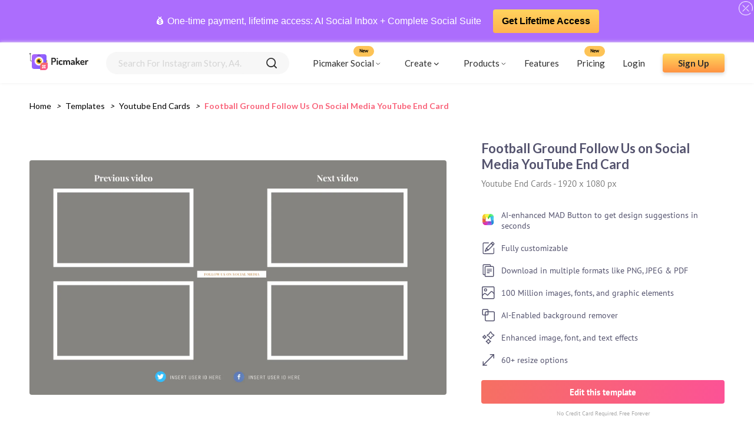

--- FILE ---
content_type: image/svg+xml
request_url: https://static.picmaker.com/static/imagesizes/Retractable.svg
body_size: 429
content:
<svg xmlns="http://www.w3.org/2000/svg" xmlns:xlink="http://www.w3.org/1999/xlink" width="40" height="40" viewBox="0 0 40 40">
  <defs>
    <clipPath id="clip-path">
      <rect id="Rectangle_12589" data-name="Rectangle 12589" width="24.8" height="37.825" fill="#001935"/>
    </clipPath>
  </defs>
  <g id="Group_58383" data-name="Group 58383" transform="translate(-884 -375)">
    <rect id="Rectangle_12590" data-name="Rectangle 12590" width="40" height="40" transform="translate(884 375)" fill="none"/>
    <g id="Group_58382" data-name="Group 58382" transform="translate(892 375.8)">
      <g id="Group_58381" data-name="Group 58381" transform="translate(0 0)" clip-path="url(#clip-path)">
        <path id="Path_82140" data-name="Path 82140" d="M21.2,29.6H3.6A3.6,3.6,0,0,1,0,26V3.6A3.6,3.6,0,0,1,3.6,0H21.2a3.6,3.6,0,0,1,3.6,3.6V26a3.6,3.6,0,0,1-3.6,3.6M3.6,2.4A1.2,1.2,0,0,0,2.4,3.6V26a1.2,1.2,0,0,0,1.2,1.2H21.2A1.2,1.2,0,0,0,22.4,26V3.6a1.2,1.2,0,0,0-1.2-1.2Z" transform="translate(0 0)" fill="#001935"/>
        <path id="Path_82141" data-name="Path 82141" d="M23.6,46.681H1.2a1.2,1.2,0,0,1,0-2.4H23.6a1.2,1.2,0,0,1,0,2.4" transform="translate(0 -8.856)" fill="#001935"/>
        <path id="Path_82142" data-name="Path 82142" d="M19.4,15.4H8.2a1.2,1.2,0,1,1,0-2.4H19.4a1.2,1.2,0,0,1,0,2.4" transform="translate(-1.4 -2.6)" fill="#001935"/>
        <path id="Path_82143" data-name="Path 82143" d="M19.4,23.4H8.2a1.2,1.2,0,1,1,0-2.4H19.4a1.2,1.2,0,1,1,0,2.4" transform="translate(-1.4 -4.2)" fill="#001935"/>
        <path id="Path_82144" data-name="Path 82144" d="M7.2,44.625a1.2,1.2,0,0,1-1.2-1.2V35.2a1.2,1.2,0,1,1,2.4,0v8.225a1.2,1.2,0,0,1-1.2,1.2" transform="translate(-1.2 -6.8)" fill="#001935"/>
        <path id="Path_82145" data-name="Path 82145" d="M23.2,44.625a1.2,1.2,0,0,1-1.2-1.2V35.2a1.2,1.2,0,1,1,2.4,0v8.225a1.2,1.2,0,0,1-1.2,1.2" transform="translate(-4.4 -6.8)" fill="#001935"/>
      </g>
    </g>
  </g>
</svg>


--- FILE ---
content_type: image/svg+xml
request_url: https://www.picmaker.com/templates/images/EnhanceIcon.svg
body_size: 671
content:
<svg xmlns="http://www.w3.org/2000/svg" width="24" height="24" viewBox="0 0 24 24"><defs><style>.a{fill:none;}.b{fill:#54536e;}</style></defs><g transform="translate(-4463 -4485)"><rect class="a" width="24" height="24" transform="translate(4463 4485)"/><g transform="translate(4464.92 4486.44)"><g transform="translate(7.504 0)"><path class="b" d="M24.745,93.662a1.43,1.43,0,0,1-1.254-.744l-1.574-2.878-2.873-1.57a1.43,1.43,0,0,1,0-2.509l2.878-1.573,1.57-2.874a1.43,1.43,0,0,1,2.508,0l1.572,2.875,2.875,1.572a1.43,1.43,0,0,1,0,2.509L27.57,90.045,26,92.919A1.43,1.43,0,0,1,24.745,93.662Zm-.009-11.456-1.556,2.877a1.425,1.425,0,0,1-.568.568l-2.878,1.574,2.878,1.556a1.43,1.43,0,0,1,.569.569l1.573,2.877,1.556-2.877a1.426,1.426,0,0,1,.569-.569l2.877-1.573-2.877-1.556a1.428,1.428,0,0,1-.568-.568Z" transform="translate(-18.3 -80.772)"/></g><g transform="translate(5.667 12.511)"><path class="b" d="M18.973,115.84a1.129,1.129,0,0,1-.992-.588l-1.033-1.888L15.06,112.33a1.13,1.13,0,0,1,0-1.983l1.889-1.033,1.033-1.889a1.13,1.13,0,0,1,1.983,0L21,109.314l1.889,1.033a1.13,1.13,0,0,1,0,1.984L21,113.364l-1.033,1.888A1.13,1.13,0,0,1,18.973,115.84Zm-2.725-4.5,1.472.8a1.129,1.129,0,0,1,.448.448l.805,1.473.805-1.472a1.128,1.128,0,0,1,.449-.449l1.472-.805-1.472-.8a1.129,1.129,0,0,1-.449-.449l-.805-1.472-.8,1.472a1.13,1.13,0,0,1-.451.45Zm.78-2.068h0Z" transform="translate(-14.472 -106.837)"/></g><g transform="translate(0 5.869)"><path class="b" d="M6.219,100.107a1.028,1.028,0,0,1-.9-.535L4.57,98.2,3.2,97.455a1.027,1.027,0,0,1,0-1.8L4.569,94.9l.749-1.368a1.027,1.027,0,0,1,.9-.535h0a1.028,1.028,0,0,1,.9.535L7.87,94.9l1.368.748a1.027,1.027,0,0,1,0,1.8L7.87,98.2l-.749,1.368a1.026,1.026,0,0,1-.9.535Zm-.362-1.226h0Zm-1.183-.62h0Zm3.089,0h0ZM4.553,96.553,5.366,97a1.023,1.023,0,0,1,.408.407l.445.815.444-.813A1.024,1.024,0,0,1,7.073,97l.813-.444-.815-.445a1.03,1.03,0,0,1-.408-.408l-.444-.812-.445.813a1.029,1.029,0,0,1-.407.408ZM7.928,98.1h0Zm0-3.088h0Z" transform="translate(-2.666 -93)"/></g></g></g></svg>

--- FILE ---
content_type: image/svg+xml
request_url: https://static.picmaker.com/static/imagesizes/Announcement.svg
body_size: 416
content:
<svg xmlns="http://www.w3.org/2000/svg" width="40" height="40" viewBox="0 0 40 40"><defs><style>.a{fill:none;}.b{fill:#cf12a0;}</style></defs><rect class="a" width="40" height="40"/><path class="b" d="M7.667,20.9H1V10H7.667Zm-4.15-2.567H5.183V12.5H3.517Z" transform="translate(0.667 6.667)"/><path class="b" d="M25.443,33.587,3.51,24.187V13.837L25.443,4.42ZM5.993,22.537,22.927,29.8V8.22L5.993,15.487Z" transform="translate(2.34 2.947)"/><path class="b" d="M16.42,35.967a1.25,1.25,0,0,1-1.25-1.25V4.8a1.25,1.25,0,1,1,2.5,0V34.65a1.267,1.267,0,0,1-1.25,1.317Z" transform="translate(10.113 2.367)"/><path class="b" d="M13.723,24.873h-5A3.233,3.233,0,0,1,5.49,21.64v-4.5a1.25,1.25,0,1,1,2.5,0v4.5a.733.733,0,0,0,.733.733h5a.733.733,0,0,0,.733-.733v-.567a1.25,1.25,0,0,1,2.5,0v.65A3.233,3.233,0,0,1,13.723,24.873Z" transform="translate(3.66 10.593)"/><path class="b" d="M18.12,12.876a1.317,1.317,0,0,1-.883-.367,1.25,1.25,0,0,1,0-1.767l4.3-4.317a1.25,1.25,0,0,1,1.767,0,1.233,1.233,0,0,1,0,1.767L19,12.51a1.317,1.317,0,0,1-.883.367Z" transform="translate(11.247 4.04)"/><path class="b" d="M22.77,13.81h-4.5a1.25,1.25,0,0,1,0-2.5h4.5a1.25,1.25,0,0,1,0,2.5Z" transform="translate(11.347 7.54)"/><path class="b" d="M23.008,20.828a1.25,1.25,0,0,1-.883-.367l-4.75-4.75a1.25,1.25,0,0,1,1.767-1.767l4.75,4.75a1.25,1.25,0,0,1,0,1.767,1.317,1.317,0,0,1-.883.367Z" transform="translate(11.359 9.072)"/></svg>

--- FILE ---
content_type: image/svg+xml
request_url: https://www.picmaker.com/templates/images/icon-twitter.svg
body_size: 536
content:
<svg xmlns="http://www.w3.org/2000/svg" width="15.086" height="12.235" viewBox="0 0 15.086 12.235"><defs><style>.a{fill:#afafaf;}</style></defs><g transform="translate(-887.263 -8928.089)"><path class="a" d="M11.08,24.4a8.836,8.836,0,0,0,13.557-7.47c0-.123,0-.239,0-.362a6.939,6.939,0,0,0,1.529-1.6,7.213,7.213,0,0,1-1.751.455h0a3.411,3.411,0,0,0,1.348-1.716,10.674,10.674,0,0,1-1.506.624c-.146.047-.3.1-.455.14A3.1,3.1,0,0,0,18.55,17.3a9.3,9.3,0,0,1-6.361-3.216s-1.482,2.025.881,4.085a3.2,3.2,0,0,1-1.336-.4,2.918,2.918,0,0,0,2.451,3.076,2.883,2.883,0,0,1-1.371.058,3.064,3.064,0,0,0,2.848,2.165,5.958,5.958,0,0,1-4.552,1.3Zm0,0" transform="translate(876.183 8914.553)"/></g></svg>

--- FILE ---
content_type: image/svg+xml
request_url: https://www.picmaker.com/templates/images/icon-instagram.svg
body_size: 601
content:
<svg xmlns="http://www.w3.org/2000/svg" width="13.639" height="13.64" viewBox="0 0 13.639 13.64"><defs><style>.a{fill:#afafaf;}</style></defs><g transform="translate(-876 -9203.052)"><path class="a" d="M6.954,13.641H6.818c-1.069,0-2.057-.025-3.018-.083a4.034,4.034,0,0,1-2.325-.88A3.732,3.732,0,0,1,.221,10.653,8.972,8.972,0,0,1,.015,8.51C.009,8.012,0,7.422,0,6.822S.009,5.63.015,5.132A8.973,8.973,0,0,1,.221,2.989,3.732,3.732,0,0,1,1.475.965,4.034,4.034,0,0,1,3.8.085C4.761.026,5.749,0,6.821,0S8.878.026,9.838.085a4.034,4.034,0,0,1,2.325.88,3.732,3.732,0,0,1,1.254,2.025,8.972,8.972,0,0,1,.206,2.142c.007.5.014,1.088.015,1.688v0c0,.6-.009,1.19-.015,1.688a8.968,8.968,0,0,1-.206,2.142,3.732,3.732,0,0,1-1.254,2.025,4.034,4.034,0,0,1-2.325.88C8.918,13.613,7.973,13.641,6.954,13.641Zm-.136-1.066c1.052,0,2.017-.024,2.955-.081a2.935,2.935,0,0,0,1.716-.642,2.69,2.69,0,0,0,.9-1.462A8.162,8.162,0,0,0,12.558,8.5c.007-.495.014-1.08.015-1.675s-.009-1.18-.015-1.675a8.164,8.164,0,0,0-.173-1.894,2.69,2.69,0,0,0-.9-1.462,2.936,2.936,0,0,0-1.716-.642c-.938-.057-1.9-.083-2.953-.081s-2.017.024-2.955.081a2.936,2.936,0,0,0-1.716.642,2.69,2.69,0,0,0-.9,1.462,8.163,8.163,0,0,0-.173,1.894c-.007.5-.014,1.081-.015,1.676S1.074,8,1.081,8.5a8.162,8.162,0,0,0,.173,1.893,2.69,2.69,0,0,0,.9,1.462,2.936,2.936,0,0,0,1.716.642C4.8,12.551,5.769,12.577,6.818,12.575Zm-.025-2.424a3.33,3.33,0,1,1,3.33-3.33A3.334,3.334,0,0,1,6.793,10.151Zm0-5.594A2.264,2.264,0,1,0,9.057,6.821,2.267,2.267,0,0,0,6.793,4.557Zm3.7-2.131a.8.8,0,1,0,.8.8A.8.8,0,0,0,10.5,2.426Zm0,0" transform="translate(876 9203.051)"/></g></svg>